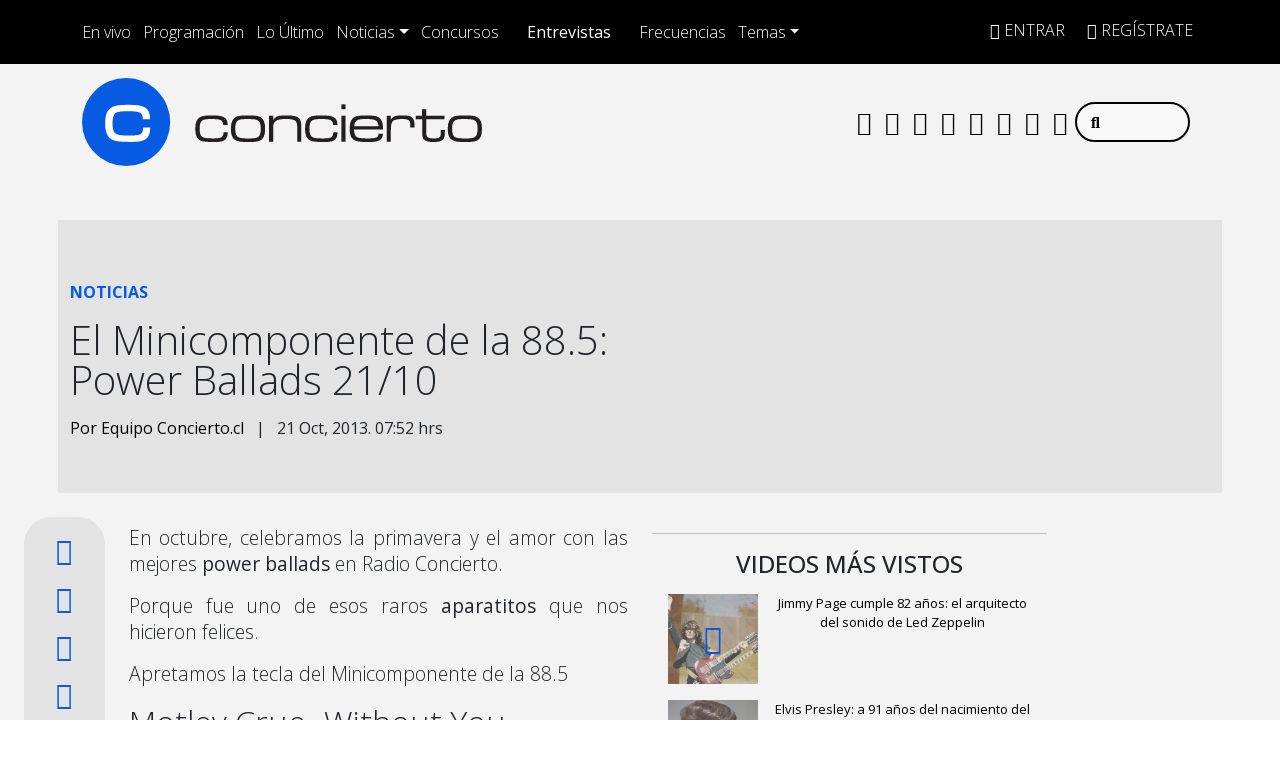

--- FILE ---
content_type: application/x-javascript;charset=utf-8
request_url: https://smetrics.concierto.cl/id?d_visid_ver=5.4.0&d_fieldgroup=A&mcorgid=2387401053DB208C0A490D4C%40AdobeOrg&mid=55179115501700571736050518650882420513&ts=1768353197172
body_size: -41
content:
{"mid":"55179115501700571736050518650882420513"}